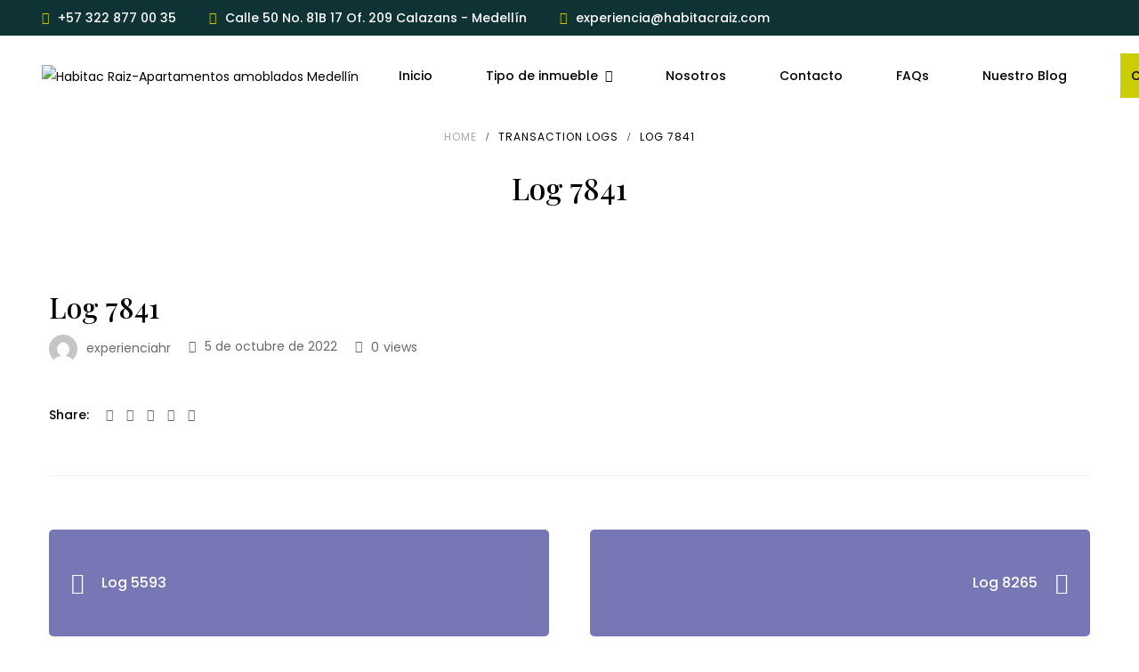

--- FILE ---
content_type: application/x-javascript
request_url: https://habitacraiz.com/wp-content/plugins/g5-ere/assets/js/map/google-map.min.js?ver=1.4.6
body_size: 4810
content:
var G5ERE_MAP=G5ERE_MAP||{};(function($){"use strict";G5ERE_MAP={options:{locations:[],zoom:!isNaN(parseInt(g5ere_map_config.zoom,10))?parseInt(g5ere_map_config.zoom,10):12,minZoom:0,skin:g5ere_map_config.skin,gestureHandling:"cooperative",cluster_markers:g5ere_map_config.cluster_markers,draggable:true,navigationControl:true,mapTypeControl:false,streetViewControl:false},instances:[],skins:[],getInstance:function(id){for(var i=0;i<this.instances.length;i++){if(this.instances[i].id===id){return this.instances[i]}}return false},getSkin:function(skin){return G5ERE_MAP.skins[skin]?G5ERE_MAP.skins[skin]:G5ERE_MAP.skins.skin1},addListener:function(el,e,t){google.maps.event.addListener(el,e,function(e){t(e)})}};G5ERE_MAP.skins={skin1:[{featureType:"all",elementType:"labels.icon",stylers:[{visibility:"off"}]},{featureType:"administrative",elementType:"geometry.fill",stylers:[{color:"#eeeeee"}]},{featureType:"administrative.country",elementType:"geometry",stylers:[{lightness:"100"}]},{featureType:"administrative.country",elementType:"geometry.stroke",stylers:[{lightness:"0"},{color:"#d0ecff"}]},{featureType:"administrative.country",elementType:"labels",stylers:[{visibility:"on"}]},{featureType:"administrative.province",elementType:"all",stylers:[{visibility:"off"}]},{featureType:"administrative.locality",elementType:"labels.text",stylers:[{visibility:"simplified"},{color:"#777777"}]},{featureType:"administrative.locality",elementType:"labels.icon",stylers:[{visibility:"simplified"},{lightness:60}]},{featureType:"administrative.neighborhood",elementType:"all",stylers:[{visibility:"off"}]},{featureType:"administrative.land_parcel",elementType:"all",stylers:[{visibility:"off"}]},{featureType:"landscape.man_made",elementType:"all",stylers:[{visibility:"simplified"},{color:"#f5f5f5"}]},{featureType:"landscape.natural",elementType:"geometry",stylers:[{color:"#fafafa"}]},{featureType:"landscape.natural",elementType:"labels",stylers:[{visibility:"simplified"}]},{featureType:"poi",elementType:"geometry",stylers:[{color:"#eeeeee"}]},{featureType:"poi",elementType:"labels.icon",stylers:[{visibility:"off"}]},{featureType:"poi.attraction",elementType:"geometry",stylers:[{color:"#e2e8cf"}]},{featureType:"poi.business",elementType:"all",stylers:[{visibility:"simplified"}]},{featureType:"poi.business",elementType:"labels.icon",stylers:[{visibility:"off"}]},{featureType:"poi.medical",elementType:"all",stylers:[{color:"#eeeeee"}]},{featureType:"poi.park",elementType:"geometry",stylers:[{color:"#ecf4d7"}]},{featureType:"poi.park",elementType:"labels",stylers:[{visibility:"off"}]},{featureType:"poi.place_of_worship",elementType:"geometry",stylers:[{color:"#eeeeee"}]},{featureType:"poi.school",elementType:"geometry",stylers:[{color:"#eeeeee"}]},{featureType:"poi.sports_complex",elementType:"geometry",stylers:[{color:"#eeeeee"}]},{featureType:"road.highway",elementType:"geometry",stylers:[{color:"#e5e5e5"},{visibility:"simplified"}]},{featureType:"road.highway",elementType:"labels",stylers:[{visibility:"off"}]},{featureType:"road.arterial",elementType:"geometry.stroke",stylers:[{color:"#eeeeee"}]},{featureType:"road.arterial",elementType:"labels.icon",stylers:[{visibility:"off"}]},{featureType:"road.local",elementType:"geometry.fill",stylers:[{color:"#ffffff"}]},{featureType:"road.local",elementType:"geometry.stroke",stylers:[{visibility:"on"},{color:"#eeeeee"}]},{featureType:"road.local",elementType:"labels",stylers:[{visibility:"simplified"}]},{featureType:"road.local",elementType:"labels.text",stylers:[{color:"#777777"}]},{featureType:"road.local",elementType:"labels.icon",stylers:[{visibility:"off"}]},{featureType:"transit.line",elementType:"labels",stylers:[{visibility:"off"}]},{featureType:"transit.station",elementType:"geometry.fill",stylers:[{color:"#eeeeee"}]},{featureType:"water",elementType:"all",stylers:[{visibility:"simplified"}]},{featureType:"water",elementType:"geometry.fill",stylers:[{color:"#d0ecff"}]},{featureType:"water",elementType:"labels",stylers:[{visibility:"off"}]}],skin2:[{featureType:"all",elementType:"labels.text.fill",stylers:[{saturation:"0"},{color:"#f3f3f3"},{lightness:"-40"},{gamma:"1"}]},{featureType:"all",elementType:"labels.text.stroke",stylers:[{visibility:"on"},{color:"#000000"},{lightness:"12"}]},{featureType:"all",elementType:"labels.icon",stylers:[{visibility:"off"}]},{featureType:"administrative",elementType:"geometry.fill",stylers:[{color:"#2c2d37"},{lightness:"4"}]},{featureType:"administrative",elementType:"geometry.stroke",stylers:[{color:"#2c2d37"},{lightness:17},{weight:1.2}]},{featureType:"landscape",elementType:"geometry",stylers:[{color:"#2c2d37"},{lightness:"25"},{gamma:"0.60"}]},{featureType:"poi",elementType:"geometry",stylers:[{color:"#2c2d37"},{lightness:"26"},{gamma:"0.49"}]},{featureType:"road.highway",elementType:"geometry.fill",stylers:[{color:"#2c2d37"},{lightness:17},{gamma:"0.60"}]},{featureType:"road.highway",elementType:"geometry.stroke",stylers:[{color:"#2c2d37"},{lightness:29},{weight:.2},{gamma:"0.60"}]},{featureType:"road.arterial",elementType:"geometry",stylers:[{color:"#2c2d37"},{lightness:18},{gamma:"0.60"}]},{featureType:"road.local",elementType:"geometry",stylers:[{color:"#2c2d37"},{lightness:16},{gamma:"0.60"}]},{featureType:"transit",elementType:"geometry",stylers:[{color:"#2c2d37"},{lightness:"29"},{gamma:"0.60"}]},{featureType:"water",elementType:"geometry",stylers:[{color:"#3c3d47"},{lightness:"16"},{gamma:"0.50"}]}],skin3:[{featureType:"water",elementType:"geometry",stylers:[{color:"#e9e9e9"},{lightness:17}]},{featureType:"landscape",elementType:"geometry",stylers:[{color:"#f5f5f5"},{lightness:20}]},{featureType:"road.highway",elementType:"geometry.fill",stylers:[{color:"#ffffff"},{lightness:17}]},{featureType:"road.highway",elementType:"geometry.stroke",stylers:[{color:"#ffffff"},{lightness:29},{weight:.2}]},{featureType:"road.arterial",elementType:"geometry",stylers:[{color:"#ffffff"},{lightness:18}]},{featureType:"road.local",elementType:"geometry",stylers:[{color:"#ffffff"},{lightness:16}]},{featureType:"poi",elementType:"geometry",stylers:[{color:"#f5f5f5"},{lightness:21}]},{featureType:"poi.park",elementType:"geometry",stylers:[{color:"#dedede"},{lightness:21}]},{elementType:"labels.text.stroke",stylers:[{visibility:"on"},{color:"#ffffff"},{lightness:16}]},{elementType:"labels.text.fill",stylers:[{saturation:36},{color:"#333333"},{lightness:40}]},{elementType:"labels.icon",stylers:[{visibility:"off"}]},{featureType:"transit",elementType:"geometry",stylers:[{color:"#f2f2f2"},{lightness:19}]},{featureType:"administrative",elementType:"geometry.fill",stylers:[{color:"#fefefe"},{lightness:20}]},{featureType:"administrative",elementType:"geometry.stroke",stylers:[{color:"#fefefe"},{lightness:17},{weight:1.2}]}],skin4:[{featureType:"administrative",elementType:"labels.text.fill",stylers:[{color:"#444444"}]},{featureType:"landscape",elementType:"all",stylers:[{color:"#f2f2f2"}]},{featureType:"poi",elementType:"all",stylers:[{visibility:"off"}]},{featureType:"road",elementType:"all",stylers:[{saturation:-100},{lightness:45}]},{featureType:"road.highway",elementType:"all",stylers:[{visibility:"simplified"}]},{featureType:"road.arterial",elementType:"labels.icon",stylers:[{visibility:"off"}]},{featureType:"transit",elementType:"all",stylers:[{visibility:"off"}]},{featureType:"water",elementType:"all",stylers:[{color:"#46bcec"},{visibility:"on"}]}],skin5:[{featureType:"landscape.man_made",elementType:"geometry",stylers:[{color:"#f7f1df"}]},{featureType:"landscape.natural",elementType:"geometry",stylers:[{color:"#d0e3b4"}]},{featureType:"landscape.natural.terrain",elementType:"geometry",stylers:[{visibility:"off"}]},{featureType:"poi",elementType:"labels",stylers:[{visibility:"off"}]},{featureType:"poi.business",elementType:"all",stylers:[{visibility:"off"}]},{featureType:"poi.medical",elementType:"geometry",stylers:[{color:"#fbd3da"}]},{featureType:"poi.park",elementType:"geometry",stylers:[{color:"#bde6ab"}]},{featureType:"road",elementType:"geometry.stroke",stylers:[{visibility:"off"}]},{featureType:"road",elementType:"labels",stylers:[{visibility:"off"}]},{featureType:"road.highway",elementType:"geometry.fill",stylers:[{color:"#ffe15f"}]},{featureType:"road.highway",elementType:"geometry.stroke",stylers:[{color:"#efd151"}]},{featureType:"road.arterial",elementType:"geometry.fill",stylers:[{color:"#ffffff"}]},{featureType:"road.local",elementType:"geometry.fill",stylers:[{color:"black"}]},{featureType:"transit.station.airport",elementType:"geometry.fill",stylers:[{color:"#cfb2db"}]},{featureType:"water",elementType:"geometry",stylers:[{color:"#a2daf2"}]}],skin6:[{featureType:"administrative",elementType:"all",stylers:[{visibility:"off"}]},{featureType:"landscape",elementType:"all",stylers:[{visibility:"simplified"},{hue:"#0066ff"},{saturation:74},{lightness:100}]},{featureType:"poi",elementType:"all",stylers:[{visibility:"simplified"}]},{featureType:"road",elementType:"all",stylers:[{visibility:"simplified"}]},{featureType:"road.highway",elementType:"all",stylers:[{visibility:"off"},{weight:.6},{saturation:-85},{lightness:61}]},{featureType:"road.highway",elementType:"geometry",stylers:[{visibility:"on"}]},{featureType:"road.arterial",elementType:"all",stylers:[{visibility:"off"}]},{featureType:"road.local",elementType:"all",stylers:[{visibility:"on"}]},{featureType:"transit",elementType:"all",stylers:[{visibility:"simplified"}]},{featureType:"water",elementType:"all",stylers:[{visibility:"simplified"},{color:"#5f94ff"},{lightness:26},{gamma:5.86}]}],skin7:[{featureType:"water",elementType:"geometry",stylers:[{color:"#a0d6d1"},{lightness:17}]},{featureType:"landscape",elementType:"geometry",stylers:[{color:"#ffffff"},{lightness:20}]},{featureType:"road.highway",elementType:"geometry.fill",stylers:[{color:"#dedede"},{lightness:17}]},{featureType:"road.highway",elementType:"geometry.stroke",stylers:[{color:"#dedede"},{lightness:29},{weight:.2}]},{featureType:"road.arterial",elementType:"geometry",stylers:[{color:"#dedede"},{lightness:18}]},{featureType:"road.local",elementType:"geometry",stylers:[{color:"#ffffff"},{lightness:16}]},{featureType:"poi",elementType:"geometry",stylers:[{color:"#f1f1f1"},{lightness:21}]},{elementType:"labels.text.stroke",stylers:[{visibility:"on"},{color:"#ffffff"},{lightness:16}]},{elementType:"labels.text.fill",stylers:[{saturation:36},{color:"#333333"},{lightness:40}]},{elementType:"labels.icon",stylers:[{visibility:"off"}]},{featureType:"transit",elementType:"geometry",stylers:[{color:"#f2f2f2"},{lightness:19}]},{featureType:"administrative",elementType:"geometry.fill",stylers:[{color:"#fefefe"},{lightness:20}]},{featureType:"administrative",elementType:"geometry.stroke",stylers:[{color:"#fefefe"},{lightness:17},{weight:1.2}]}],skin8:[{featureType:"all",stylers:[{saturation:0},{hue:"#e7ecf0"}]},{featureType:"road",stylers:[{saturation:-70}]},{featureType:"transit",stylers:[{visibility:"off"}]},{featureType:"poi",stylers:[{visibility:"off"}]},{featureType:"water",stylers:[{visibility:"simplified"},{saturation:-60}]}],skin9:[{featureType:"all",elementType:"labels",stylers:[{visibility:"off"}]},{featureType:"all",elementType:"labels",stylers:[{visibility:"on"}]},{featureType:"administrative.country",elementType:"labels",stylers:[{visibility:"on"}]},{featureType:"administrative.country",elementType:"labels.text",stylers:[{visibility:"on"}]},{featureType:"administrative.province",elementType:"labels",stylers:[{visibility:"on"}]},{featureType:"administrative.province",elementType:"labels.text",stylers:[{visibility:"on"}]},{featureType:"administrative.locality",elementType:"labels",stylers:[{visibility:"on"}]},{featureType:"administrative.neighborhood",elementType:"labels",stylers:[{visibility:"on"}]},{featureType:"administrative.land_parcel",elementType:"labels",stylers:[{visibility:"off"}]},{featureType:"landscape",elementType:"all",stylers:[{hue:"#FFBB00"},{saturation:43.400000000000006},{lightness:37.599999999999994},{gamma:1}]},{featureType:"landscape",elementType:"geometry.fill",stylers:[{saturation:"-40"},{lightness:"36"}]},{featureType:"landscape.man_made",elementType:"geometry",stylers:[{visibility:"off"}]},{featureType:"landscape.natural",elementType:"geometry.fill",stylers:[{saturation:"-77"},{lightness:"28"}]},{featureType:"landscape.natural",elementType:"labels",stylers:[{visibility:"off"}]},{featureType:"poi",elementType:"all",stylers:[{hue:"#ff0091"},{saturation:-44},{lightness:11.200000000000017},{gamma:1}]},{featureType:"poi",elementType:"labels",stylers:[{visibility:"off"},{saturation:-81}]},{featureType:"poi.attraction",elementType:"labels",stylers:[{visibility:"off"}]},{featureType:"poi.park",elementType:"geometry.fill",stylers:[{saturation:"-24"},{lightness:"61"}]},{featureType:"road",elementType:"labels",stylers:[{visibility:"on"}]},{featureType:"road",elementType:"labels.text.fill",stylers:[{visibility:"on"}]},{featureType:"road",elementType:"labels.icon",stylers:[{visibility:"off"}]},{featureType:"road.highway",elementType:"all",stylers:[{hue:"#ff0048"},{saturation:-78},{lightness:45.599999999999994},{gamma:1}]},{featureType:"road.highway",elementType:"labels.icon",stylers:[{visibility:"off"}]},{featureType:"road.highway.controlled_access",elementType:"labels.icon",stylers:[{visibility:"off"}]},{featureType:"road.arterial",elementType:"all",stylers:[{hue:"#FF0300"},{saturation:-100},{lightness:51.19999999999999},{gamma:1}]},{featureType:"road.local",elementType:"all",stylers:[{hue:"#ff0300"},{saturation:-100},{lightness:52},{gamma:1}]},{featureType:"road.local",elementType:"labels.icon",stylers:[{visibility:"off"}]},{featureType:"transit",elementType:"geometry",stylers:[{visibility:"off"}]},{featureType:"transit",elementType:"geometry.stroke",stylers:[{visibility:"off"}]},{featureType:"transit",elementType:"labels",stylers:[{visibility:"off"}]},{featureType:"transit",elementType:"labels.icon",stylers:[{visibility:"off"}]},{featureType:"transit.line",elementType:"labels",stylers:[{visibility:"off"}]},{featureType:"transit.station",elementType:"labels.icon",stylers:[{visibility:"off"}]},{featureType:"water",elementType:"all",stylers:[{hue:"#789cdb"},{saturation:-66},{lightness:2.4000000000000057},{gamma:1}]},{featureType:"water",elementType:"labels",stylers:[{visibility:"off"}]}],skin10:[{featureType:"all",elementType:"labels",stylers:[{visibility:"on"}]},{featureType:"administrative.country",elementType:"labels",stylers:[{visibility:"on"}]},{featureType:"administrative.country",elementType:"labels.text",stylers:[{visibility:"on"}]},{featureType:"administrative.province",elementType:"labels",stylers:[{visibility:"on"}]},{featureType:"administrative.province",elementType:"labels.text",stylers:[{visibility:"on"}]},{featureType:"administrative.locality",elementType:"labels",stylers:[{visibility:"on"}]},{featureType:"administrative.neighborhood",elementType:"labels",stylers:[{visibility:"off"}]},{featureType:"administrative.land_parcel",elementType:"labels",stylers:[{visibility:"off"}]},{featureType:"landscape",elementType:"all",stylers:[{hue:"#FFBB00"},{saturation:43.400000000000006},{lightness:37.599999999999994},{gamma:1}]},{featureType:"landscape",elementType:"geometry.fill",stylers:[{saturation:"-40"},{lightness:"36"}]},{featureType:"landscape.man_made",elementType:"geometry",stylers:[{visibility:"off"}]},{featureType:"landscape.natural",elementType:"geometry.fill",stylers:[{saturation:"-77"},{lightness:"28"}]},{featureType:"landscape.natural",elementType:"labels",stylers:[{visibility:"off"}]},{featureType:"poi",elementType:"all",stylers:[{hue:"#00FF6A"},{saturation:-1.0989010989011234},{lightness:11.200000000000017},{gamma:1}]},{featureType:"poi",elementType:"labels",stylers:[{visibility:"off"}]},{featureType:"poi.attraction",elementType:"labels",stylers:[{visibility:"off"}]},{featureType:"poi.park",elementType:"geometry.fill",stylers:[{saturation:"-24"},{lightness:"61"}]},{featureType:"road",elementType:"labels",stylers:[{visibility:"on"}]},{featureType:"road",elementType:"labels.text.fill",stylers:[{visibility:"on"}]},{featureType:"road",elementType:"labels.icon",stylers:[{visibility:"off"}]},{featureType:"road.highway",elementType:"all",stylers:[{hue:"#FFC200"},{saturation:-61.8},{lightness:45.599999999999994},{gamma:1}]},{featureType:"road.highway",elementType:"labels.icon",stylers:[{visibility:"off"}]},{featureType:"road.highway.controlled_access",elementType:"labels.icon",stylers:[{visibility:"off"}]},{featureType:"road.arterial",elementType:"all",stylers:[{hue:"#FF0300"},{saturation:-100},{lightness:51.19999999999999},{gamma:1}]},{featureType:"road.local",elementType:"all",stylers:[{hue:"#ff0300"},{saturation:-100},{lightness:52},{gamma:1}]},{featureType:"road.local",elementType:"labels.icon",stylers:[{visibility:"off"}]},{featureType:"transit",elementType:"geometry",stylers:[{visibility:"off"}]},{featureType:"transit",elementType:"geometry.stroke",stylers:[{visibility:"off"}]},{featureType:"transit",elementType:"labels",stylers:[{visibility:"off"}]},{featureType:"transit",elementType:"labels.icon",stylers:[{visibility:"off"}]},{featureType:"transit.line",elementType:"labels",stylers:[{visibility:"off"}]},{featureType:"transit.station",elementType:"labels.icon",stylers:[{visibility:"off"}]},{featureType:"water",elementType:"all",stylers:[{hue:"#0078FF"},{saturation:-13.200000000000003},{lightness:2.4000000000000057},{gamma:1}]},{featureType:"water",elementType:"labels",stylers:[{visibility:"off"}]}],skin11:[{featureType:"all",elementType:"labels",stylers:[{visibility:"on"}]},{featureType:"administrative.country",elementType:"labels",stylers:[{visibility:"on"}]},{featureType:"administrative.country",elementType:"labels.text",stylers:[{visibility:"on"}]},{featureType:"all",elementType:"geometry",stylers:[{color:"#262c33"}]},{featureType:"all",elementType:"labels.text.fill",stylers:[{gamma:.01},{lightness:20},{color:"#949aa6"}]},{featureType:"all",elementType:"labels.text.stroke",stylers:[{saturation:-31},{lightness:-33},{weight:2},{gamma:"0.00"},{visibility:"off"}]},{featureType:"all",elementType:"labels.icon",stylers:[{visibility:"off"}]},{featureType:"administrative.province",elementType:"all",stylers:[{visibility:"off"}]},{featureType:"administrative.locality",elementType:"all",stylers:[{visibility:"simplified"}]},{featureType:"administrative.locality",elementType:"labels.icon",stylers:[{visibility:"off"}]},{featureType:"administrative.neighborhood",elementType:"all",stylers:[{visibility:"off"}]},{featureType:"administrative.land_parcel",elementType:"all",stylers:[{visibility:"off"}]},{featureType:"landscape",elementType:"geometry",stylers:[{lightness:30},{saturation:30},{color:"#353c44"},{visibility:"on"}]},{featureType:"poi",elementType:"geometry",stylers:[{saturation:"0"},{lightness:"0"},{gamma:"0.30"},{weight:"0.01"},{visibility:"off"}]},{featureType:"poi.park",elementType:"geometry",stylers:[{lightness:"100"},{saturation:-20},{visibility:"simplified"},{color:"#31383f"}]},{featureType:"road",elementType:"geometry",stylers:[{lightness:10},{saturation:-30},{color:"#2a3037"}]},{featureType:"road",elementType:"geometry.stroke",stylers:[{saturation:"-100"},{lightness:"-100"},{gamma:"0.00"},{color:"#2a3037"}]},{featureType:"road",elementType:"labels",stylers:[{visibility:"on"}]},{featureType:"road",elementType:"labels.text",stylers:[{visibility:"on"},{color:"#575e6b"}]},{featureType:"road",elementType:"labels.text.stroke",stylers:[{visibility:"off"}]},{featureType:"road",elementType:"labels.icon",stylers:[{visibility:"off"}]},{featureType:"road.highway",elementType:"geometry.fill",stylers:[{color:"#4c5561"},{visibility:"on"}]},{featureType:"road.highway",elementType:"geometry.stroke",stylers:[{visibility:"off"}]},{featureType:"transit",elementType:"all",stylers:[{visibility:"off"}]},{featureType:"transit.station.airport",elementType:"all",stylers:[{visibility:"off"}]},{featureType:"water",elementType:"all",stylers:[{lightness:-20},{color:"#2a3037"}]}],skin12:[]};G5ERE_MAP.LatLng=function(latitude,longitude){this.init(latitude,longitude)};G5ERE_MAP.LatLng.prototype.init=function(latitude,longitude){this.latitude=latitude;this.longitude=longitude;this.latlng=new google.maps.LatLng(latitude,longitude)};G5ERE_MAP.LatLng.prototype.getLatitude=function(){return this.latlng.lat()};G5ERE_MAP.LatLng.prototype.getLongitude=function(){return this.latlng.lng()};G5ERE_MAP.LatLng.prototype.toGeocoderFormat=function(){return this.latlng};G5ERE_MAP.LatLng.prototype.getSourceObject=function(){return this.latlng};G5ERE_MAP.LatLngBounds=function(southwest,northeast){this.init(southwest,northeast)};G5ERE_MAP.LatLngBounds.prototype.init=function(southwest,northeast){this.southwest=southwest;this.northeast=northeast;this.bounds=new google.maps.LatLngBounds(southwest,northeast)};G5ERE_MAP.LatLngBounds.prototype.extend=function(e){this.bounds.extend(e.getSourceObject())};G5ERE_MAP.LatLngBounds.prototype.getSourceObject=function(){return this.bounds};G5ERE_MAP.Clusterer=function(e){this.init(e)};G5ERE_MAP.Clusterer.prototype.init=function(e){this.map=e;var options={clusterClass:"g5ere__cluster",styles:[{textColor:"#fff",height:35,width:35}]};this.clusterer=new MarkerClusterer(this.map.getSourceObject(),this.getMarkers(),options)};G5ERE_MAP.Clusterer.prototype.getMarkers=function(){return this.map.markers.map(function(e){return e.getSourceObject()})};G5ERE_MAP.Clusterer.prototype.update=function(){this.clusterer.clearMarkers();this.clusterer.addMarkers(this.getMarkers())};G5ERE_MAP.Clusterer.prototype.setMaxZoom=function(e){this.clusterer.setMaxZoom(e)};G5ERE_MAP.Clusterer.prototype.repaint=function(){this.clusterer.repaint()};G5ERE_MAP.Marker=function(e){var newConfigMarker=$.parseJSON(JSON.stringify(g5ere_map_config.marker));this.options=$.extend(true,{position:false,map:false,popup:false,animation:false,draggable:false,template:{type:"basic",marker:newConfigMarker,id:""}},e);this.init(e)};G5ERE_MAP.Marker.prototype.init=function(e){if(this.options.template.type==="basic"){this.marker=new G5ERE_MAP.MarkerOverLay(this)}else{this.marker=new google.maps.Marker({position:this.options.position.latlng,map:this.options.map.map,draggable:this.options.draggable,animation:this.options.animation})}this.options.position&&this.setPosition(this.options.position);this.options.map&&this.setMap(this.options.map)};G5ERE_MAP.Marker.prototype.setPosition=function(e){this.marker.setPosition(e.getSourceObject());return this};G5ERE_MAP.Marker.prototype.getPosition=function(){return this.options.position};G5ERE_MAP.Marker.prototype.setMap=function(e){this.marker.setMap(e.getSourceObject());return this};G5ERE_MAP.Marker.prototype.remove=function(){if(this.options.popup){this.options.popup.remove()}this.marker.setMap(null);this.marker.remove();return this};G5ERE_MAP.Marker.prototype.getSourceObject=function(){return this.marker};G5ERE_MAP.Marker.prototype.getTemplate=function(){var e=document.createElement("div");e.className="g5ere__marker-container";e.style.position="absolute";e.style.cursor="pointer";e.style.zIndex=10;e.id=this.options.template.id;var t=$("#g5ere__marker_template").html().replace("{{icon}}",this.options.template.marker.html).replace("{{type}}",this.options.template.marker.type);$(e).append(t);return e};G5ERE_MAP.Marker.prototype.active=function(){var self=this;if("object"===typeof self.options.map){var $markerElement=self.options.map.$element.find("#"+self.options.template.id);if($markerElement.length>0){$markerElement.addClass("active")}}$(self.marker.args.template).trigger("click")};G5ERE_MAP.MarkerOverLay=function(e){this.args={marker:e,template:null,latlng:e.getPosition().getSourceObject(),map:e.options.map,animation:e.options.animation,popup:e.options.popup,draggable:e.options.draggable};if(this.args.map&&this.args.popup){this.args.popup.setMap(this.args.map)}};"undefined"!=typeof google&&(G5ERE_MAP.MarkerOverLay.prototype=new google.maps.OverlayView);G5ERE_MAP.MarkerOverLay.prototype.onAdd=function(){var self=this;if(!this.args.template){this.args.template=this.args.marker.getTemplate();if(this.args.map&&this.args.popup){google.maps.event.addDomListener(this.args.template,"click",function(e){e.preventDefault();e.stopPropagation();self.args.map.closePopups();self.args.popup.setPosition(self.args.marker.getPosition());var $marker=$(this).find(".g5ere__pin-wrap"),marker_bottom=parseInt($marker.css("bottom").replace("px","")),marker_height=$marker.height()+marker_bottom;self.args.popup.popup.setOptions({boxStyle:{width:self.args.popup.options.width?self.args.popup.options.width:"300px",zIndex:5e6,margin:"0 0 "+marker_height+"px 0"}});self.args.popup.show()})}this.getPanes().overlayImage.appendChild(this.args.template)}};G5ERE_MAP.MarkerOverLay.prototype.draw=function(){this.setPosition(this.args.latlng)};G5ERE_MAP.MarkerOverLay.prototype.remove=function(){if(this.args.template){this.args.template.parentNode.removeChild(this.args.template);this.args.template=null}};G5ERE_MAP.MarkerOverLay.prototype.getPosition=function(){return this.args.latlng};G5ERE_MAP.MarkerOverLay.prototype.setPosition=function(e){this.args.latlng=e;if(this.args.template&&!(!this.args.latlng instanceof google.maps.LatLng)){var t=this.getProjection().fromLatLngToDivPixel(this.args.latlng);this.args.template.style.left=t.x+"px";this.args.template.style.top=t.y+"px"}};G5ERE_MAP.MarkerOverLay.prototype.getDraggable=function(){return this.args.draggable};G5ERE_MAP.Geocoder=function(){this.init()};G5ERE_MAP.Geocoder.prototype.init=function(){this.geocoder=new google.maps.Geocoder};G5ERE_MAP.Geocoder.prototype.setMap=function(e){this.map=e};G5ERE_MAP.Geocoder.prototype.geocode=function(e,t,i){var self=this,r={},o=false;if(typeof t==="function"){i=t;t={}}if(e instanceof google.maps.LatLng){r.location=e}else if(e instanceof G5ERE_MAP.LatLng){r.location=e.getSourceObject()}else{if("string"!=typeof e||!e.length)return i(o);r.address=e}t=$.extend({limit:1},t);this.geocoder.geocode(r,function(results,status){if(status==="OK"&&results&&results.length){o=t.limit===1?self.formatFeature(results[0]):results.map(self.formatFeature)}return i(o)})};G5ERE_MAP.Geocoder.prototype.formatFeature=function(e){return{location:new G5ERE_MAP.LatLng(e.geometry.location.lat(),e.geometry.location.lng()),latitude:e.geometry.location.lat(),longitude:e.geometry.location.lng(),address:e.formatted_address}};G5ERE_MAP.Autocomplete=function(e){$(e).data("autocomplete",this);this.init(e)};G5ERE_MAP.Autocomplete.prototype.init=function(e){if(!(e instanceof Element))return false;this.element=e;this.$element=$(e);this.options={};if(g5ere_map_config.types.length){this.options.types=[g5ere_map_config.types]}if(g5ere_map_config.countries.length){this.options.componentRestrictions={country:g5ere_map_config.countries}}this.geocoder=new G5ERE_MAP.Geocoder;this.autocomplete=new google.maps.places.Autocomplete(this.element,this.options);this.$element.on("keydown",function(e){if(e.which===13){e.preventDefault()}})};G5ERE_MAP.Autocomplete.prototype.change=function(t){var self=this;this.autocomplete.addListener("place_changed",function(){var place=self.autocomplete.getPlace();var e=false;if(typeof place.geometry!=="undefined"){e=self.geocoder.formatFeature(self.autocomplete.getPlace())}else if(typeof place.name!=="undefined"){self.geocoder.geocode(place.name,function(e){if(e){self.$element.val(e.address);t(e)}})}t(e)})};G5ERE_MAP.Popup=function(e){this.options=$.extend(true,{content:"",classes:"g5ere__map-popup-wrap g5ere__map-popup-google",position:false,map:false,width:false},e);this.init(e)};G5ERE_MAP.Popup.prototype.init=function(e){this.template_name="default";this.popup=new InfoBox({content:"",disableAutoPan:false,maxWidth:0,zIndex:5e8,boxClass:this._getBoxClass(),boxStyle:{width:this.options.width?this.options.width:"300px",zIndex:5e6},infoBoxClearance:new google.maps.Size(1,1),isHidden:false,pane:"floatPane",enableEventPropagation:false,alignBottom:true});if(this.options.position){this.setPosition(this.options.position)}if(this.options.content){this.setContent(this.options.content)}if(this.options.map){this.setMap(this.options.map)}};G5ERE_MAP.Popup.prototype.setContent=function(e){this.popup.setContent(e);return this};G5ERE_MAP.Popup.prototype.setPosition=function(e){this.popup.setPosition(e.getSourceObject());return this};G5ERE_MAP.Popup.prototype.setMap=function(e){this.map=e;return this};G5ERE_MAP.Popup.prototype.remove=function(){this.popup.close();return this};G5ERE_MAP.Popup.prototype.show=function(){return this.popup.getVisible()?this:(this.popup.open(this.map.getSourceObject()),setTimeout(function(){this.popup.setOptions({boxClass:this._getBoxClass()+" show"})}.bind(this),5),this)};G5ERE_MAP.Popup.prototype.hide=function(){return this.popup.getVisible()?(this.remove(),this.popup.setOptions({boxClass:this._getBoxClass()}),this):this};G5ERE_MAP.Popup.prototype._getBoxClass=function(){return[this.options.classes?this.options.classes:"","tpl-"+this.template_name].join(" ")};G5ERE_MAP.MAP=function(element){this.$element=$(element);this.element=element;this.init()};G5ERE_MAP.MAP.prototype.init=function(){this.options=$.extend({},G5ERE_MAP.options,this.$element.data("options"));this.markers=[];this.bounds=new G5ERE_MAP.LatLngBounds;this.id=typeof this.$element.attr("id")!=="undefined"?this.$element.attr("id"):false;this.events={};this.map=new google.maps.Map(this.element,{zoom:parseInt(this.options.zoom,10),minZoom:this.options.minZoom,styles:G5ERE_MAP.getSkin(this.options.skin),gestureHandling:this.options.gestureHandling,draggable:this.options.draggable,navigationControl:this.options.navigationControl,mapTypeControl:this.options.mapTypeControl,streetViewControl:this.options.streetViewControl});this.setCenter(new G5ERE_MAP.LatLng(0,0));this.maybeAddMarkers();if(this.options.cluster_markers){this.clusterer=new G5ERE_MAP.Clusterer(this);this.addListener("updated_markers",this._updateCluster.bind(this))}this.addListener("zoom_changed",this.closePopups.bind(this));this.addListener("click",this.closePopups.bind(this));G5ERE_MAP.instances.push({id:this.id,map:this.map,instance:this})};G5ERE_MAP.MAP.prototype.maybeAddMarkers=function(){if(this.options._type==="single-location"){var location=this.$element.data("location");if(location&&location.position){this.trigger("updating_markers");var position=new G5ERE_MAP.LatLng(location.position.lat,location.position.lng);var marker_option={position:position,map:this,template:{}};if(location.marker){marker_option.template.marker=location.marker;marker_option.template.id=location.id}if(location.popup){var content_popup=$("#g5ere__map_popup_template").html().replace(/{{url}}/g,location.url).replace("{{thumb}}",location.thumb).replace("{{title}}",location.title).replace("{{address}}",location.address);marker_option.popup=new G5ERE_MAP.Popup({content:content_popup})}var marker=new G5ERE_MAP.Marker(marker_option);this.markers.push(marker);this.setCenter(position);this.trigger("updated_markers")}}};G5ERE_MAP.MAP.prototype.setZoom=function(e){this.map.setZoom(e)};G5ERE_MAP.MAP.prototype.resetZoom=function(e){this.setZoom(this.options.zoom)};G5ERE_MAP.MAP.prototype.getZoom=function(){return this.map.getZoom()};G5ERE_MAP.MAP.prototype.setCenter=function(e){this.map.setCenter(e.getSourceObject())};G5ERE_MAP.MAP.prototype.fitBounds=function(e){this.map.fitBounds(e.getSourceObject())};G5ERE_MAP.MAP.prototype.panTo=function(e){this.map.panTo(e.getSourceObject())};G5ERE_MAP.MAP.prototype.getClickPosition=function(e){return new G5ERE_MAP.LatLng(e.latLng.lat(),e.latLng.lng())};G5ERE_MAP.MAP.prototype.getDragPosition=function(e){return new G5ERE_MAP.LatLng(e.latLng.lat(),e.latLng.lng())};G5ERE_MAP.MAP.prototype.addListener=function(e,t){google.maps.event.addListener(this.map,this.getSourceEvent(e),function(e){t(e)})};G5ERE_MAP.MAP.prototype.addListenerOnce=function(e,t){google.maps.event.addListenerOnce(this.map,this.getSourceEvent(e),function(e){t(e)})};G5ERE_MAP.MAP.prototype.trigger=function(e){google.maps.event.trigger(this.map,this.getSourceEvent(e))};G5ERE_MAP.MAP.prototype.getSourceObject=function(){return this.map};G5ERE_MAP.MAP.prototype.getSourceEvent=function(e){return void 0!==this.events[e]?this.events[e]:e};G5ERE_MAP.MAP.prototype.closePopups=function(){for(var i=0;i<this.markers.length;i++){if("object"===typeof this.markers[i].options.popup){this.markers[i].options.popup.hide()}}};G5ERE_MAP.MAP.prototype.removeMarkers=function(){for(var i=0;i<this.markers.length;i++){this.markers[i].remove()}this.markers.length=0;this.markers=[]};G5ERE_MAP.MAP.prototype._updateCluster=function(){this.clusterer||(this.clusterer=new G5ERE_MAP.Clusterer(this));setTimeout(function(){this.clusterer.update()}.bind(this),5)};G5ERE_MAP.MAP.prototype.refresh=function(){};G5ERE_MAP.MAP.prototype.activeMarker=function(id){if(this.options.cluster_markers){this.clusterer.setMaxZoom(1);this.clusterer.repaint()}var self=this;clearTimeout(this.timeOutActive);this.timeOutActive=setTimeout(function(){for(var i=0;i<self.markers.length;i++){if(self.markers[i].options.template.id==id){self.markers[i].active();break}}},10)};G5ERE_MAP.MAP.prototype.deactiveMarker=function(){var self=this;if(self.options.cluster_markers){self.clusterer.setMaxZoom(13);self.clusterer.repaint()}self.$element.find(".g5ere__marker-container").removeClass("active");self.closePopups()};typeof google!=="undefined"&&typeof g5ere_map_config!=="undefined"&&google.maps.event.addDomListener(window,"load",function(){if(typeof g5ere_map_config.skin_custom==="object"&&g5ere_map_config.skin==="custom"){try{G5ERE_MAP.skins.custom=JSON.parse(g5ere_map_config.skin_custom)}catch(e){G5ERE_MAP.skins.custom=[]}}$(".g5ere__map-canvas:not(.manual)").each(function(){new G5ERE_MAP.MAP(this)});$(document).trigger("maps:loaded")})})(jQuery);